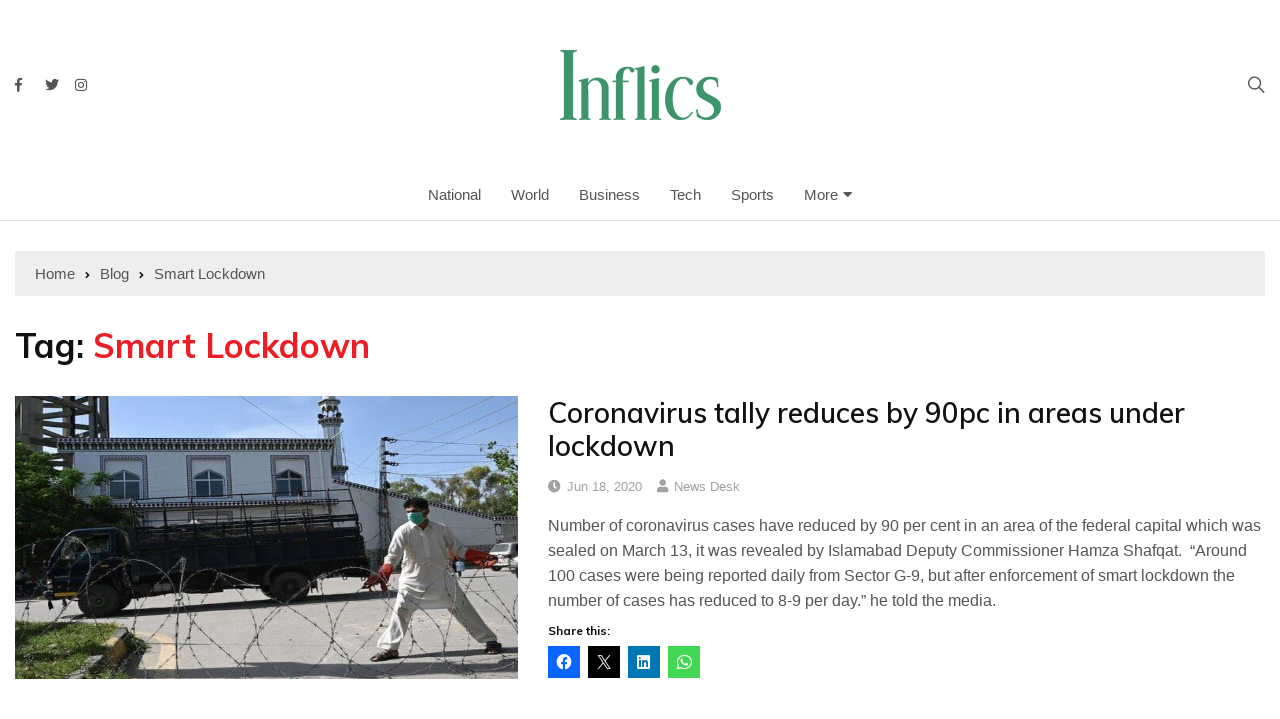

--- FILE ---
content_type: text/html; charset=UTF-8
request_url: https://inflics.com/tag/smart-lockdown/
body_size: 9081
content:
<!doctype html><html lang="en"><head><meta charset="UTF-8"><meta name="viewport" content="width=device-width, initial-scale=1"><link rel="profile" href="https://gmpg.org/xfn/11"><meta name='robots' content='index, follow, max-image-preview:large, max-snippet:-1, max-video-preview:-1' /><link media="all" href="https://inflics.com/wp-content/cache/autoptimize/css/autoptimize_248af02c2245178bca37d58fa0e08cdd.css" rel="stylesheet"><title>Smart Lockdown Archives - Inflics</title><link rel="canonical" href="https://inflics.com/tag/smart-lockdown/" /><meta property="og:locale" content="en_US" /><meta property="og:type" content="article" /><meta property="og:title" content="Smart Lockdown Archives - Inflics" /><meta property="og:url" content="https://inflics.com/tag/smart-lockdown/" /><meta property="og:site_name" content="Inflics" /><meta property="og:image" content="https://inflics.com/wp-content/uploads/2019/06/cropped-13782184_2071277973097624_2405310425534897667_n.png" /><meta property="og:image:width" content="960" /><meta property="og:image:height" content="960" /><meta property="og:image:type" content="image/png" /><meta name="twitter:card" content="summary_large_image" /> <script type="application/ld+json" class="yoast-schema-graph">{"@context":"https://schema.org","@graph":[{"@type":"CollectionPage","@id":"https://inflics.com/tag/smart-lockdown/","url":"https://inflics.com/tag/smart-lockdown/","name":"Smart Lockdown Archives - Inflics","isPartOf":{"@id":"https://inflics.com/#website"},"primaryImageOfPage":{"@id":"https://inflics.com/tag/smart-lockdown/#primaryimage"},"image":{"@id":"https://inflics.com/tag/smart-lockdown/#primaryimage"},"thumbnailUrl":"https://inflics.com/wp-content/uploads/2020/06/2242020-pakistansmartlockdownafp-1592059546.jpg","breadcrumb":{"@id":"https://inflics.com/tag/smart-lockdown/#breadcrumb"},"inLanguage":"en"},{"@type":"ImageObject","inLanguage":"en","@id":"https://inflics.com/tag/smart-lockdown/#primaryimage","url":"https://inflics.com/wp-content/uploads/2020/06/2242020-pakistansmartlockdownafp-1592059546.jpg","contentUrl":"https://inflics.com/wp-content/uploads/2020/06/2242020-pakistansmartlockdownafp-1592059546.jpg","width":640,"height":480,"caption":"Source: Express Tribune"},{"@type":"BreadcrumbList","@id":"https://inflics.com/tag/smart-lockdown/#breadcrumb","itemListElement":[{"@type":"ListItem","position":1,"name":"Home","item":"https://inflics.com/"},{"@type":"ListItem","position":2,"name":"Smart Lockdown"}]},{"@type":"WebSite","@id":"https://inflics.com/#website","url":"https://inflics.com/","name":"Inflics","description":"Keep It Short","publisher":{"@id":"https://inflics.com/#organization"},"potentialAction":[{"@type":"SearchAction","target":{"@type":"EntryPoint","urlTemplate":"https://inflics.com/?s={search_term_string}"},"query-input":{"@type":"PropertyValueSpecification","valueRequired":true,"valueName":"search_term_string"}}],"inLanguage":"en"},{"@type":"Organization","@id":"https://inflics.com/#organization","name":"Inflics.com","url":"https://inflics.com/","logo":{"@type":"ImageObject","inLanguage":"en","@id":"https://inflics.com/#/schema/logo/image/","url":"https://inflics.com/wp-content/uploads/2019/06/cropped-13782184_2071277973097624_2405310425534897667_n.png","contentUrl":"https://inflics.com/wp-content/uploads/2019/06/cropped-13782184_2071277973097624_2405310425534897667_n.png","width":960,"height":960,"caption":"Inflics.com"},"image":{"@id":"https://inflics.com/#/schema/logo/image/"}}]}</script> <link rel='dns-prefetch' href='//stats.wp.com' /><link rel='dns-prefetch' href='//fonts.googleapis.com' /><link rel='dns-prefetch' href='//fonts.bunny.net' /><link rel="alternate" type="application/rss+xml" title="Inflics &raquo; Feed" href="https://inflics.com/feed/" /><link rel="alternate" type="application/rss+xml" title="Inflics &raquo; Comments Feed" href="https://inflics.com/comments/feed/" /><link rel="alternate" type="application/rss+xml" title="Inflics &raquo; Smart Lockdown Tag Feed" href="https://inflics.com/tag/smart-lockdown/feed/" /> <!--noptimize--><script id="infli-ready">
			window.advanced_ads_ready=function(e,a){a=a||"complete";var d=function(e){return"interactive"===a?"loading"!==e:"complete"===e};d(document.readyState)?e():document.addEventListener("readystatechange",(function(a){d(a.target.readyState)&&e()}),{once:"interactive"===a})},window.advanced_ads_ready_queue=window.advanced_ads_ready_queue||[];		</script>
		<!--/noptimize--><link rel='stylesheet' id='everest-news-fonts-css' href='//fonts.googleapis.com/css?family=Muli%3A400%2C400i%2C600%2C700%2C700i%7COpen%2BSans%3A400%2C400i%2C600%2C700%2C700i&#038;subset=latin%2Clatin-ext&#038;ver=6.9' type='text/css' media='all' /><link rel="preload" class="mv-grow-style" href="https://inflics.com/wp-content/plugins/social-pug/assets/dist/style-frontend-pro.css?ver=1.36.3" as="style"><noscript><link rel='stylesheet' id='dpsp-frontend-style-pro-css' href='https://inflics.com/wp-content/plugins/social-pug/assets/dist/style-frontend-pro.css?ver=1.36.3' type='text/css' media='all' /> </noscript><link rel='stylesheet' id='sab-font-css' href='https://fonts.bunny.net/css?family=Alegreya+Sans+SC:400,700,400italic,700italic|Alegreya+Sans:400,700,400italic,700italic&#038;subset=latin' type='text/css' media='all' /> <script type="text/javascript" src="https://inflics.com/wp-includes/js/jquery/jquery.min.js?ver=3.7.1" id="jquery-core-js"></script> <link rel="https://api.w.org/" href="https://inflics.com/wp-json/" /><link rel="alternate" title="JSON" type="application/json" href="https://inflics.com/wp-json/wp/v2/tags/2067" /><link rel="EditURI" type="application/rsd+xml" title="RSD" href="https://inflics.com/xmlrpc.php?rsd" /><meta name="generator" content="WordPress 6.9" /> <noscript><style>img.lazyload {
				 	display: none;
				}

				img.image-fallback {
				 	display: block;
				}</style></noscript><meta name="hubbub-info" description="Hubbub 1.36.3"> <script  async src="https://pagead2.googlesyndication.com/pagead/js/adsbygoogle.js?client=ca-pub-4623844039002379" crossorigin="anonymous"></script><link rel="icon" href="https://inflics.com/wp-content/uploads/2019/06/cropped-13782184_2071277973097624_2405310425534897667_n-150x150.png" sizes="32x32" /><link rel="icon" href="https://inflics.com/wp-content/uploads/2019/06/cropped-13782184_2071277973097624_2405310425534897667_n-300x300.png" sizes="192x192" /><link rel="apple-touch-icon" href="https://inflics.com/wp-content/uploads/2019/06/cropped-13782184_2071277973097624_2405310425534897667_n-300x300.png" /><meta name="msapplication-TileImage" content="https://inflics.com/wp-content/uploads/2019/06/cropped-13782184_2071277973097624_2405310425534897667_n-300x300.png" /></head><body class="archive tag tag-smart-lockdown tag-2067 wp-custom-logo wp-theme-everest-news hfeed aa-prefix-infli-"><div class="en-pagewrap"><header class="en-general-header header-lay-5 en-standard-section-spacing"><div class="header-inner"><div class="mid-header-outer"><div class="en-container"><div class="mid-header-inner"><div class="row"><div class="en-col social-col"><ul class="social-icons-list"><li class="facebook"><a href="https://www.facebook.com/inflics"><i class="fab fa-facebook-f"></i></a></li><li class="twitter"><a href="https://twitter.com/inflicsnews"><i class="fab fa-twitter"></i></a></li><li class="instagram"><a href="https://instagram.com/inflics"><i class="fab fa-instagram"></i></a></li></ul></div><div class="en-col logo-col"><div class="branding-col"> <a href="https://inflics.com/" class="custom-logo-link" rel="home"><img width="161" height="70" src="https://inflics.com/wp-content/uploads/2019/06/cropped-Logo-Final-Website-70-PX.png" class="custom-logo" alt="Inflics" decoding="async" /></a></div></div><div class="en-col search-col"><div class="header-search"> <a id="search-toggle" href="javascript:;"><i class="icon ion-ios-search"></i></a><div id="header-search"><form role="search" method="get" id="search-form" class="clearfix" action="https://inflics.com/"><input type="search" name="s" placeholder="Type Something" value"" ><input type="submit" id="submit" value="Search"></form></div></div></div></div></div></div></div><div class="navigation-outer"><div class="en-container"><div class="row"><div class="col-12"><div class="primary-menu-wrap"><div class="main-navigation" id="main-menu"><ul id="menu-main-menu" class=""><li id="menu-item-969" class="menu-item menu-item-type-taxonomy menu-item-object-category menu-item-969"><a href="https://inflics.com/category/national/">National</a></li><li id="menu-item-976" class="menu-item menu-item-type-taxonomy menu-item-object-category menu-item-976"><a href="https://inflics.com/category/world/">World</a></li><li id="menu-item-970" class="menu-item menu-item-type-taxonomy menu-item-object-category menu-item-970"><a href="https://inflics.com/category/business/">Business</a></li><li id="menu-item-971" class="menu-item menu-item-type-taxonomy menu-item-object-category menu-item-971"><a href="https://inflics.com/category/tech/">Tech</a></li><li id="menu-item-974" class="menu-item menu-item-type-taxonomy menu-item-object-category menu-item-974"><a href="https://inflics.com/category/sports/">Sports</a></li><li id="menu-item-965" class="menu-item menu-item-type-custom menu-item-object-custom menu-item-has-children menu-item-965"><a href="#">More</a><ul class="sub-menu"><li id="menu-item-972" class="menu-item menu-item-type-taxonomy menu-item-object-category menu-item-972"><a href="https://inflics.com/category/entertainment/">Entertainment</a></li><li id="menu-item-975" class="menu-item menu-item-type-taxonomy menu-item-object-category menu-item-975"><a href="https://inflics.com/category/lifestyle/">Lifestyle</a></li><li id="menu-item-978" class="menu-item menu-item-type-taxonomy menu-item-object-category menu-item-978"><a href="https://inflics.com/category/culture/">Culture</a></li><li id="menu-item-977" class="menu-item menu-item-type-taxonomy menu-item-object-category menu-item-977"><a href="https://inflics.com/category/didyouknow/">Did You Know</a></li><li id="menu-item-973" class="menu-item menu-item-type-taxonomy menu-item-object-category menu-item-973"><a href="https://inflics.com/category/others/">Others</a></li></ul></li></ul></div></div></div></div></div></div></div></header><div class="en-inner-pages-main-wrapper columns-1"><div class="en-container"><div class="en-breadcrumb breadcrumb-layout-1 en-standard-section-spacing"><nav role="navigation" aria-label="Breadcrumbs" class="breadcrumb-trail breadcrumbs" itemprop="breadcrumb"><ul class="trail-items" itemscope itemtype="http://schema.org/BreadcrumbList"><meta name="numberOfItems" content="3" /><meta name="itemListOrder" content="Ascending" /><li itemprop="itemListElement" itemscope itemtype="http://schema.org/ListItem" class="trail-item trail-begin"><a href="https://inflics.com/" rel="home" itemprop="item"><span itemprop="name">Home</span></a><meta itemprop="position" content="1" /></li><li itemprop="itemListElement" itemscope itemtype="http://schema.org/ListItem" class="trail-item"><a href="https://inflics.com/latestnews/" itemprop="item"><span itemprop="name">Blog</span></a><meta itemprop="position" content="2" /></li><li itemprop="itemListElement" itemscope itemtype="http://schema.org/ListItem" class="trail-item trail-end"><a href="#" itemprop="item"><span itemprop="name">Smart Lockdown</span></a><meta itemprop="position" content="3" /></li></ul></nav></div><div class="row"><div class="en-col main-content-area-outer sticky-sidebar"><div id="primary" class="content-area"><main id="main" class="site-main"><section class="en-page-entry archive-page-entry"><div class="page-title"><h2 class="clr-primary f-size-xl">Tag: <span>Smart Lockdown</span></h2></div><div class="page-contents-entry"><div class="en-archive-page-layout-2"><article id="post-7947" class="card post-7947 post type-post status-publish format-standard has-post-thumbnail hentry category-national tag-islamabad tag-smart-lockdown"><div class="row"><div class="col-lg-5 col-md-5 col-sm-4 col-12"><div class="thumb"> <a class="lazyloading" href="https://inflics.com/coronavirus-tally-reduces-by-90pc-in-areas-under-lockdown/"> <img class="lazyload" src="[data-uri]" data-src="https://inflics.com/wp-content/uploads/2020/06/2242020-pakistansmartlockdownafp-1592059546-640x450.jpg" data-srcset="https://inflics.com/wp-content/uploads/2020/06/2242020-pakistansmartlockdownafp-1592059546-640x450.jpg" alt="Coronavirus tally reduces by 90pc in areas under lockdown"> <noscript> <img src="https://inflics.com/wp-content/uploads/2020/06/2242020-pakistansmartlockdownafp-1592059546-640x450.jpg" srcset="https://inflics.com/wp-content/uploads/2020/06/2242020-pakistansmartlockdownafp-1592059546-640x450.jpg" class="image-fallback" alt="Coronavirus tally reduces by 90pc in areas under lockdown"> </noscript> </a><div class="entry-meta"><ul class="metas"></ul></div></div></div><div class="col-lg-7 col-md-7 col-sm-8 col-12"><div class="content-holder"><div class="entry-title"><h3 class="post-title f-size-s clr-primary"> <a href="https://inflics.com/coronavirus-tally-reduces-by-90pc-in-areas-under-lockdown/">Coronavirus tally reduces by 90pc in areas under lockdown</a></h3></div><div class="entry-meta"><ul class="metas"><li class="posted-date clr-special"> <i class="far fa-clock"></i> <a href="https://inflics.com/coronavirus-tally-reduces-by-90pc-in-areas-under-lockdown/" rel="bookmark"><time class="entry-date published" datetime="2020-06-18T14:34:39+05:00">Jun 18, 2020</time></a></li><li class="author clr-special"> <i class="fas fa-user"></i> <a href="https://inflics.com/author/inflicsnews/">News Desk</a></li></ul></div><div class="excerpt"><p>Number of coronavirus cases have reduced by 90 per cent in an area of the federal capital which was sealed on March 13, it was revealed by Islamabad Deputy Commissioner Hamza Shafqat.  “Around 100 cases were being reported daily from Sector G-9, but after enforcement of smart lockdown the number of cases has reduced to 8-9 per day.” he told the media.</p><div class="sharedaddy sd-sharing-enabled"><div class="robots-nocontent sd-block sd-social sd-social-icon sd-sharing"><h3 class="sd-title">Share this:</h3><div class="sd-content"><ul><li class="share-facebook"><a rel="nofollow noopener noreferrer"
 data-shared="sharing-facebook-7947"
 class="share-facebook sd-button share-icon no-text"
 href="https://inflics.com/coronavirus-tally-reduces-by-90pc-in-areas-under-lockdown/?share=facebook"
 target="_blank"
 aria-labelledby="sharing-facebook-7947"
 > <span id="sharing-facebook-7947" hidden>Click to share on Facebook (Opens in new window)</span> <span>Facebook</span> </a></li><li class="share-twitter"><a rel="nofollow noopener noreferrer"
 data-shared="sharing-twitter-7947"
 class="share-twitter sd-button share-icon no-text"
 href="https://inflics.com/coronavirus-tally-reduces-by-90pc-in-areas-under-lockdown/?share=twitter"
 target="_blank"
 aria-labelledby="sharing-twitter-7947"
 > <span id="sharing-twitter-7947" hidden>Click to share on X (Opens in new window)</span> <span>X</span> </a></li><li class="share-linkedin"><a rel="nofollow noopener noreferrer"
 data-shared="sharing-linkedin-7947"
 class="share-linkedin sd-button share-icon no-text"
 href="https://inflics.com/coronavirus-tally-reduces-by-90pc-in-areas-under-lockdown/?share=linkedin"
 target="_blank"
 aria-labelledby="sharing-linkedin-7947"
 > <span id="sharing-linkedin-7947" hidden>Click to share on LinkedIn (Opens in new window)</span> <span>LinkedIn</span> </a></li><li class="share-jetpack-whatsapp"><a rel="nofollow noopener noreferrer"
 data-shared="sharing-whatsapp-7947"
 class="share-jetpack-whatsapp sd-button share-icon no-text"
 href="https://inflics.com/coronavirus-tally-reduces-by-90pc-in-areas-under-lockdown/?share=jetpack-whatsapp"
 target="_blank"
 aria-labelledby="sharing-whatsapp-7947"
 > <span id="sharing-whatsapp-7947" hidden>Click to share on WhatsApp (Opens in new window)</span> <span>WhatsApp</span> </a></li><li class="share-end"></li></ul></div></div></div></div></div></div></div></article><article id="post-7564" class="card post-7564 post type-post status-publish format-standard has-post-thumbnail hentry category-national tag-punjab tag-smart-lockdown"><div class="row"><div class="col-lg-5 col-md-5 col-sm-4 col-12"><div class="thumb"> <a class="lazyloading" href="https://inflics.com/punjab-is-changing-the-timings-of-markets-malls-and-shops/"> <img class="lazyload" src="[data-uri]" data-src="https://inflics.com/wp-content/uploads/2020/05/Shops-Inflics-News-800x450.jpg" data-srcset="https://inflics.com/wp-content/uploads/2020/05/Shops-Inflics-News-800x450.jpg" alt="Punjab is changing the timings of markets, malls and shops"> <noscript> <img src="https://inflics.com/wp-content/uploads/2020/05/Shops-Inflics-News-800x450.jpg" srcset="https://inflics.com/wp-content/uploads/2020/05/Shops-Inflics-News-800x450.jpg" class="image-fallback" alt="Punjab is changing the timings of markets, malls and shops"> </noscript> </a><div class="entry-meta"><ul class="metas"></ul></div></div></div><div class="col-lg-7 col-md-7 col-sm-8 col-12"><div class="content-holder"><div class="entry-title"><h3 class="post-title f-size-s clr-primary"> <a href="https://inflics.com/punjab-is-changing-the-timings-of-markets-malls-and-shops/">Punjab is changing the timings of markets, malls and shops</a></h3></div><div class="entry-meta"><ul class="metas"><li class="posted-date clr-special"> <i class="far fa-clock"></i> <a href="https://inflics.com/punjab-is-changing-the-timings-of-markets-malls-and-shops/" rel="bookmark"><time class="entry-date published" datetime="2020-05-27T17:17:59+05:00">May 27, 2020</time></a></li><li class="author clr-special"> <i class="fas fa-user"></i> <a href="https://inflics.com/author/inflicsnews/">News Desk</a></li></ul></div><div class="excerpt"><p>Punjab government has tightened the smart lockdown changing timings of all markets, shopping malls and shops in the province as the Eid holidays come to an end. Confectionery shops will be allowed to remain open from 9am to 7pm. From May 27, malls and markets will resume their previous timings of 9am to 5pm. Only medical stores will be allowed to remain open round the clock.</p><div class="sharedaddy sd-sharing-enabled"><div class="robots-nocontent sd-block sd-social sd-social-icon sd-sharing"><h3 class="sd-title">Share this:</h3><div class="sd-content"><ul><li class="share-facebook"><a rel="nofollow noopener noreferrer"
 data-shared="sharing-facebook-7564"
 class="share-facebook sd-button share-icon no-text"
 href="https://inflics.com/punjab-is-changing-the-timings-of-markets-malls-and-shops/?share=facebook"
 target="_blank"
 aria-labelledby="sharing-facebook-7564"
 > <span id="sharing-facebook-7564" hidden>Click to share on Facebook (Opens in new window)</span> <span>Facebook</span> </a></li><li class="share-twitter"><a rel="nofollow noopener noreferrer"
 data-shared="sharing-twitter-7564"
 class="share-twitter sd-button share-icon no-text"
 href="https://inflics.com/punjab-is-changing-the-timings-of-markets-malls-and-shops/?share=twitter"
 target="_blank"
 aria-labelledby="sharing-twitter-7564"
 > <span id="sharing-twitter-7564" hidden>Click to share on X (Opens in new window)</span> <span>X</span> </a></li><li class="share-linkedin"><a rel="nofollow noopener noreferrer"
 data-shared="sharing-linkedin-7564"
 class="share-linkedin sd-button share-icon no-text"
 href="https://inflics.com/punjab-is-changing-the-timings-of-markets-malls-and-shops/?share=linkedin"
 target="_blank"
 aria-labelledby="sharing-linkedin-7564"
 > <span id="sharing-linkedin-7564" hidden>Click to share on LinkedIn (Opens in new window)</span> <span>LinkedIn</span> </a></li><li class="share-jetpack-whatsapp"><a rel="nofollow noopener noreferrer"
 data-shared="sharing-whatsapp-7564"
 class="share-jetpack-whatsapp sd-button share-icon no-text"
 href="https://inflics.com/punjab-is-changing-the-timings-of-markets-malls-and-shops/?share=jetpack-whatsapp"
 target="_blank"
 aria-labelledby="sharing-whatsapp-7564"
 > <span id="sharing-whatsapp-7564" hidden>Click to share on WhatsApp (Opens in new window)</span> <span>WhatsApp</span> </a></li><li class="share-end"></li></ul></div></div></div></div></div></div></div></article><div class="en-pagination"><div class="pagi-layout-1"></div></div></div></div></section></main></div></div></div></div></div><footer class="footer"><div class="footer-inner"><div class="en-container"><div class="top-footer"><div class="en-row"><div class="en-col"><div id="text-1" class="widget widget_text"><div class="widget-title"><h3>Keep It Short</h3></div><div class="textwidget"><p><img loading="lazy" decoding="async" class="alignnone size-medium wp-image-1971" src="https://inflics.com/wp-content/uploads/2019/06/Inflics-Footer-logo-1-300x50.png" alt="Inflics Footer Logo" width="300" height="50" srcset="https://inflics.com/wp-content/uploads/2019/06/Inflics-Footer-logo-1-300x50.png 300w, https://inflics.com/wp-content/uploads/2019/06/Inflics-Footer-logo-1.png 600w" sizes="auto, (max-width: 300px) 100vw, 300px" /></p><p>Inflics provides it readers the information that they need in concise and short articles, making information and news more accessible to everyone.</p></div></div></div><div class="en-col"><div id="tag_cloud-1" class="widget widget_tag_cloud"><div class="widget-title"><h3>Categories</h3></div><div class="tagcloud"><a href="https://inflics.com/category/business/" class="tag-cloud-link tag-link-4 tag-link-position-1" style="font-size: 16.5pt;" aria-label="Business (205 items)">Business</a> <a href="https://inflics.com/category/culture/" class="tag-cloud-link tag-link-222 tag-link-position-2" style="font-size: 12.333333333333pt;" aria-label="Culture (35 items)">Culture</a> <a href="https://inflics.com/category/didyouknow/" class="tag-cloud-link tag-link-220 tag-link-position-3" style="font-size: 14.722222222222pt;" aria-label="Did You Know (96 items)">Did You Know</a> <a href="https://inflics.com/category/entertainment/" class="tag-cloud-link tag-link-6 tag-link-position-4" style="font-size: 17.611111111111pt;" aria-label="Entertainment (319 items)">Entertainment</a> <a href="https://inflics.com/category/lifestyle/" class="tag-cloud-link tag-link-221 tag-link-position-5" style="font-size: 15.222222222222pt;" aria-label="Lifestyle (118 items)">Lifestyle</a> <a href="https://inflics.com/category/national/" class="tag-cloud-link tag-link-12 tag-link-position-6" style="font-size: 22pt;" aria-label="National (1,972 items)">National</a> <a href="https://inflics.com/category/others/" class="tag-cloud-link tag-link-1 tag-link-position-7" style="font-size: 15pt;" aria-label="Others (109 items)">Others</a> <a href="https://inflics.com/category/sponsored/" class="tag-cloud-link tag-link-746 tag-link-position-8" style="font-size: 8pt;" aria-label="Sponsored (5 items)">Sponsored</a> <a href="https://inflics.com/category/sports/" class="tag-cloud-link tag-link-14 tag-link-position-9" style="font-size: 17.5pt;" aria-label="Sports (311 items)">Sports</a> <a href="https://inflics.com/category/tech/" class="tag-cloud-link tag-link-15 tag-link-position-10" style="font-size: 16.555555555556pt;" aria-label="Tech (210 items)">Tech</a> <a href="https://inflics.com/category/world/" class="tag-cloud-link tag-link-219 tag-link-position-11" style="font-size: 19.277777777778pt;" aria-label="World (640 items)">World</a></div></div></div><div class="en-col"><div class="en-postwidget en-trending-posts-widget widget"><div class="widget-title"><h3>Recent News</h3></div><div class="widgets-contents-entry"><article class="box"><div class="left-box"><div class="thumb"> <a class="lazyloading" href="https://inflics.com/make-money-online/"> <img class="lazyload" src="[data-uri]" data-src="https://inflics.com/wp-content/uploads/2021/09/Make-Money-Online-800x444.jpg" data-srcset="https://inflics.com/wp-content/uploads/2021/09/Make-Money-Online-800x444.jpg" alt="make money online"> <noscript> <img src="https://inflics.com/wp-content/uploads/2021/09/Make-Money-Online-800x444.jpg" srcset="https://inflics.com/wp-content/uploads/2021/09/Make-Money-Online-800x444.jpg" class="image-fallback" alt="make money online"> </noscript> </a></div></div><div class="right-box"><div class="content-holder"><div class="entry-title"><h3 class="post-title f-size-s clr-primary"> <a href="https://inflics.com/make-money-online/">How to make money online &#8211; Five quickest ways to make money online</a></h3></div><div class="entry-meta"><ul class="metas"><li class="posted-date clr-special"> <i class="far fa-clock"></i> <a href="https://inflics.com/make-money-online/" rel="bookmark"><time class="entry-date published" datetime="2021-09-26T13:18:17+05:00">Sep 26, 2021</time></a></li></ul></div></div></div></article><article class="box"><div class="left-box"><div class="thumb"> <a class="lazyloading" href="https://inflics.com/11-most-successful-young-pakistani-entrepreneurs-of-2021/"> <img class="lazyload" src="[data-uri]" data-src="https://inflics.com/wp-content/uploads/2021/09/Iman-Jamall-and-Hasib-Malik-800x450.jpg" data-srcset="https://inflics.com/wp-content/uploads/2021/09/Iman-Jamall-and-Hasib-Malik-800x450.jpg" alt="Iman Jamall and Hasib Malik"> <noscript> <img src="https://inflics.com/wp-content/uploads/2021/09/Iman-Jamall-and-Hasib-Malik-800x450.jpg" srcset="https://inflics.com/wp-content/uploads/2021/09/Iman-Jamall-and-Hasib-Malik-800x450.jpg" class="image-fallback" alt="Iman Jamall and Hasib Malik"> </noscript> </a></div></div><div class="right-box"><div class="content-holder"><div class="entry-title"><h3 class="post-title f-size-s clr-primary"> <a href="https://inflics.com/11-most-successful-young-pakistani-entrepreneurs-of-2021/">11 most successful young Pakistani entrepreneurs of 2021</a></h3></div><div class="entry-meta"><ul class="metas"><li class="posted-date clr-special"> <i class="far fa-clock"></i> <a href="https://inflics.com/11-most-successful-young-pakistani-entrepreneurs-of-2021/" rel="bookmark"><time class="entry-date published" datetime="2021-09-26T13:16:26+05:00">Sep 26, 2021</time></a></li></ul></div></div></div></article><article class="box"><div class="left-box"><div class="thumb"> <a class="lazyloading" href="https://inflics.com/top-10-fastest-acceleration-cars-in-pakistan/"> <img class="lazyload" src="[data-uri]" data-src="https://inflics.com/wp-content/uploads/2021/08/Changan-Motors-began-testing-self-driving-cars-in-Pakistan.-1.jpg" data-srcset="https://inflics.com/wp-content/uploads/2021/08/Changan-Motors-began-testing-self-driving-cars-in-Pakistan.-1.jpg" alt="The automaker Master Changan Motors, MCM, has begun testing self-driving cars in Pakistan. Changan Pakistan&#039;s Facebook page released teasers that sparked an enormous amount of excitement and clamor in Pakistani social media. The MCM is currently conducting technology testing for Changan UNI-T. This is the first vehicle of the new UNI product series, which is loaded with futuristic technologies and a distinctive, avant-garde design."> <noscript> <img src="https://inflics.com/wp-content/uploads/2021/08/Changan-Motors-began-testing-self-driving-cars-in-Pakistan.-1.jpg" srcset="https://inflics.com/wp-content/uploads/2021/08/Changan-Motors-began-testing-self-driving-cars-in-Pakistan.-1.jpg" class="image-fallback" alt="The automaker Master Changan Motors, MCM, has begun testing self-driving cars in Pakistan. Changan Pakistan&#039;s Facebook page released teasers that sparked an enormous amount of excitement and clamor in Pakistani social media. The MCM is currently conducting technology testing for Changan UNI-T. This is the first vehicle of the new UNI product series, which is loaded with futuristic technologies and a distinctive, avant-garde design."> </noscript> </a></div></div><div class="right-box"><div class="content-holder"><div class="entry-title"><h3 class="post-title f-size-s clr-primary"> <a href="https://inflics.com/top-10-fastest-acceleration-cars-in-pakistan/">Top 16 Fastest Acceleration Cars Commercially Sold In Pakistan</a></h3></div><div class="entry-meta"><ul class="metas"><li class="posted-date clr-special"> <i class="far fa-clock"></i> <a href="https://inflics.com/top-10-fastest-acceleration-cars-in-pakistan/" rel="bookmark"><time class="entry-date published" datetime="2021-08-23T00:12:13+05:00">Aug 23, 2021</time></a></li></ul></div></div></div></article><article class="box"><div class="left-box"><div class="thumb"> <a class="lazyloading" href="https://inflics.com/how-haleon-is-redefining-healthcare-investment-in-pakistan/"> <img class="lazyload" src="[data-uri]" data-src="https://inflics.com/wp-content/uploads/2025/09/8-1-800x450.jpg" data-srcset="https://inflics.com/wp-content/uploads/2025/09/8-1-800x450.jpg" alt="How Haleon is Redefining Healthcare Investment in Pakistan"> <noscript> <img src="https://inflics.com/wp-content/uploads/2025/09/8-1-800x450.jpg" srcset="https://inflics.com/wp-content/uploads/2025/09/8-1-800x450.jpg" class="image-fallback" alt="How Haleon is Redefining Healthcare Investment in Pakistan"> </noscript> </a></div></div><div class="right-box"><div class="content-holder"><div class="entry-title"><h3 class="post-title f-size-s clr-primary"> <a href="https://inflics.com/how-haleon-is-redefining-healthcare-investment-in-pakistan/">How Haleon is Redefining Healthcare Investment in Pakistan</a></h3></div><div class="entry-meta"><ul class="metas"><li class="posted-date clr-special"> <i class="far fa-clock"></i> <a href="https://inflics.com/how-haleon-is-redefining-healthcare-investment-in-pakistan/" rel="bookmark"><time class="entry-date published" datetime="2025-09-27T21:44:38+05:00">Sep 27, 2025</time></a></li></ul></div></div></div></article><article class="box"><div class="left-box"><div class="thumb"> <a class="lazyloading" href="https://inflics.com/how-pakistan-shot-down-indias-cutting-edge-fighter-using-chinese-gear/"> <img class="lazyload" src="[data-uri]" data-src="https://inflics.com/wp-content/uploads/2025/08/Rafale_India_PD-800x450.jpg" data-srcset="https://inflics.com/wp-content/uploads/2025/08/Rafale_India_PD-800x450.jpg" alt="How Pakistan shot down India&#8217;s cutting-edge fighter using Chinese gear"> <noscript> <img src="https://inflics.com/wp-content/uploads/2025/08/Rafale_India_PD-800x450.jpg" srcset="https://inflics.com/wp-content/uploads/2025/08/Rafale_India_PD-800x450.jpg" class="image-fallback" alt="How Pakistan shot down India&#8217;s cutting-edge fighter using Chinese gear"> </noscript> </a></div></div><div class="right-box"><div class="content-holder"><div class="entry-title"><h3 class="post-title f-size-s clr-primary"> <a href="https://inflics.com/how-pakistan-shot-down-indias-cutting-edge-fighter-using-chinese-gear/">How Pakistan shot down India&#8217;s cutting-edge fighter using Chinese gear</a></h3></div><div class="entry-meta"><ul class="metas"><li class="posted-date clr-special"> <i class="far fa-clock"></i> <a href="https://inflics.com/how-pakistan-shot-down-indias-cutting-edge-fighter-using-chinese-gear/" rel="bookmark"><time class="entry-date published" datetime="2025-08-02T19:37:06+05:00">Aug 2, 2025</time></a></li></ul></div></div></div></article></div></div></div></div></div><div class="bottom-footer"><div class="row"><div class="col-lg-6 col-md-6 col-sm-12"><div class="copyright-notice"><p> Copyright © 2019. Inflics by <a href="https://everestthemes.com">Everestthemes</a></p></div></div><div class="col-lg-6 col-md-6 col-sm-12"><div class="footer-navigation"><ul id="menu-footer-menu" class="menu"><li id="menu-item-687" class="menu-item menu-item-type-custom menu-item-object-custom menu-item-687"><a href="http://localhost/wordpress/phlox/inflics/disclaimer/">Disclaimer</a></li><li id="menu-item-688" class="menu-item menu-item-type-custom menu-item-object-custom menu-item-688"><a href="http://localhost/wordpress/phlox/inflics/privacy-policy/">Privacy Policy</a></li><li id="menu-item-689" class="menu-item menu-item-type-custom menu-item-object-custom menu-item-689"><a href="http://localhost/wordpress/phlox/inflics/terms-and-conditions/">Terms &#038; Conditions</a></li></ul></div></div></div></div></div></div></footer></div> <script type="speculationrules">{"prefetch":[{"source":"document","where":{"and":[{"href_matches":"/*"},{"not":{"href_matches":["/wp-*.php","/wp-admin/*","/wp-content/uploads/*","/wp-content/*","/wp-content/plugins/*","/wp-content/themes/everest-news/*","/*\\?(.+)"]}},{"not":{"selector_matches":"a[rel~=\"nofollow\"]"}},{"not":{"selector_matches":".no-prefetch, .no-prefetch a"}}]},"eagerness":"conservative"}]}</script> <script type="text/javascript">window.WPCOM_sharing_counts = {"https://inflics.com/coronavirus-tally-reduces-by-90pc-in-areas-under-lockdown/":7947,"https://inflics.com/punjab-is-changing-the-timings-of-markets-malls-and-shops/":7564};</script> <script type="text/javascript" id="ufc-frontend-script-js-extra">var ufc_frontend_ajax_data = {"ajaxurl":"https://inflics.com/wp-admin/admin-ajax.php","permalink":"https://inflics.com/coronavirus-tally-reduces-by-90pc-in-areas-under-lockdown/","title":"Coronavirus tally reduces by 90pc in areas under lockdown","postid":"7947","security":"935bf2761f","version":"1.4.8"};
//# sourceURL=ufc-frontend-script-js-extra</script> <script type="text/javascript" id="jetpack-stats-js-before">_stq = window._stq || [];
_stq.push([ "view", {"v":"ext","blog":"154949332","post":"0","tz":"5","srv":"inflics.com","arch_tag":"smart-lockdown","arch_results":"2","j":"1:15.4"} ]);
_stq.push([ "clickTrackerInit", "154949332", "0" ]);
//# sourceURL=jetpack-stats-js-before</script> <script type="text/javascript" src="https://stats.wp.com/e-202605.js" id="jetpack-stats-js" defer="defer" data-wp-strategy="defer"></script> <script type="text/javascript" id="sharing-js-js-extra">var sharing_js_options = {"lang":"en","counts":"1","is_stats_active":"1"};
//# sourceURL=sharing-js-js-extra</script> <script type="text/javascript" id="sharing-js-js-after">var windowOpen;
			( function () {
				function matches( el, sel ) {
					return !! (
						el.matches && el.matches( sel ) ||
						el.msMatchesSelector && el.msMatchesSelector( sel )
					);
				}

				document.body.addEventListener( 'click', function ( event ) {
					if ( ! event.target ) {
						return;
					}

					var el;
					if ( matches( event.target, 'a.share-facebook' ) ) {
						el = event.target;
					} else if ( event.target.parentNode && matches( event.target.parentNode, 'a.share-facebook' ) ) {
						el = event.target.parentNode;
					}

					if ( el ) {
						event.preventDefault();

						// If there's another sharing window open, close it.
						if ( typeof windowOpen !== 'undefined' ) {
							windowOpen.close();
						}
						windowOpen = window.open( el.getAttribute( 'href' ), 'wpcomfacebook', 'menubar=1,resizable=1,width=600,height=400' );
						return false;
					}
				} );
			} )();
var windowOpen;
			( function () {
				function matches( el, sel ) {
					return !! (
						el.matches && el.matches( sel ) ||
						el.msMatchesSelector && el.msMatchesSelector( sel )
					);
				}

				document.body.addEventListener( 'click', function ( event ) {
					if ( ! event.target ) {
						return;
					}

					var el;
					if ( matches( event.target, 'a.share-twitter' ) ) {
						el = event.target;
					} else if ( event.target.parentNode && matches( event.target.parentNode, 'a.share-twitter' ) ) {
						el = event.target.parentNode;
					}

					if ( el ) {
						event.preventDefault();

						// If there's another sharing window open, close it.
						if ( typeof windowOpen !== 'undefined' ) {
							windowOpen.close();
						}
						windowOpen = window.open( el.getAttribute( 'href' ), 'wpcomtwitter', 'menubar=1,resizable=1,width=600,height=350' );
						return false;
					}
				} );
			} )();
var windowOpen;
			( function () {
				function matches( el, sel ) {
					return !! (
						el.matches && el.matches( sel ) ||
						el.msMatchesSelector && el.msMatchesSelector( sel )
					);
				}

				document.body.addEventListener( 'click', function ( event ) {
					if ( ! event.target ) {
						return;
					}

					var el;
					if ( matches( event.target, 'a.share-linkedin' ) ) {
						el = event.target;
					} else if ( event.target.parentNode && matches( event.target.parentNode, 'a.share-linkedin' ) ) {
						el = event.target.parentNode;
					}

					if ( el ) {
						event.preventDefault();

						// If there's another sharing window open, close it.
						if ( typeof windowOpen !== 'undefined' ) {
							windowOpen.close();
						}
						windowOpen = window.open( el.getAttribute( 'href' ), 'wpcomlinkedin', 'menubar=1,resizable=1,width=580,height=450' );
						return false;
					}
				} );
			} )();
//# sourceURL=sharing-js-js-after</script> <script id="wp-emoji-settings" type="application/json">{"baseUrl":"https://s.w.org/images/core/emoji/17.0.2/72x72/","ext":".png","svgUrl":"https://s.w.org/images/core/emoji/17.0.2/svg/","svgExt":".svg","source":{"concatemoji":"https://inflics.com/wp-includes/js/wp-emoji-release.min.js?ver=6.9"}}</script> <script type="module">/*! This file is auto-generated */
const a=JSON.parse(document.getElementById("wp-emoji-settings").textContent),o=(window._wpemojiSettings=a,"wpEmojiSettingsSupports"),s=["flag","emoji"];function i(e){try{var t={supportTests:e,timestamp:(new Date).valueOf()};sessionStorage.setItem(o,JSON.stringify(t))}catch(e){}}function c(e,t,n){e.clearRect(0,0,e.canvas.width,e.canvas.height),e.fillText(t,0,0);t=new Uint32Array(e.getImageData(0,0,e.canvas.width,e.canvas.height).data);e.clearRect(0,0,e.canvas.width,e.canvas.height),e.fillText(n,0,0);const a=new Uint32Array(e.getImageData(0,0,e.canvas.width,e.canvas.height).data);return t.every((e,t)=>e===a[t])}function p(e,t){e.clearRect(0,0,e.canvas.width,e.canvas.height),e.fillText(t,0,0);var n=e.getImageData(16,16,1,1);for(let e=0;e<n.data.length;e++)if(0!==n.data[e])return!1;return!0}function u(e,t,n,a){switch(t){case"flag":return n(e,"\ud83c\udff3\ufe0f\u200d\u26a7\ufe0f","\ud83c\udff3\ufe0f\u200b\u26a7\ufe0f")?!1:!n(e,"\ud83c\udde8\ud83c\uddf6","\ud83c\udde8\u200b\ud83c\uddf6")&&!n(e,"\ud83c\udff4\udb40\udc67\udb40\udc62\udb40\udc65\udb40\udc6e\udb40\udc67\udb40\udc7f","\ud83c\udff4\u200b\udb40\udc67\u200b\udb40\udc62\u200b\udb40\udc65\u200b\udb40\udc6e\u200b\udb40\udc67\u200b\udb40\udc7f");case"emoji":return!a(e,"\ud83e\u1fac8")}return!1}function f(e,t,n,a){let r;const o=(r="undefined"!=typeof WorkerGlobalScope&&self instanceof WorkerGlobalScope?new OffscreenCanvas(300,150):document.createElement("canvas")).getContext("2d",{willReadFrequently:!0}),s=(o.textBaseline="top",o.font="600 32px Arial",{});return e.forEach(e=>{s[e]=t(o,e,n,a)}),s}function r(e){var t=document.createElement("script");t.src=e,t.defer=!0,document.head.appendChild(t)}a.supports={everything:!0,everythingExceptFlag:!0},new Promise(t=>{let n=function(){try{var e=JSON.parse(sessionStorage.getItem(o));if("object"==typeof e&&"number"==typeof e.timestamp&&(new Date).valueOf()<e.timestamp+604800&&"object"==typeof e.supportTests)return e.supportTests}catch(e){}return null}();if(!n){if("undefined"!=typeof Worker&&"undefined"!=typeof OffscreenCanvas&&"undefined"!=typeof URL&&URL.createObjectURL&&"undefined"!=typeof Blob)try{var e="postMessage("+f.toString()+"("+[JSON.stringify(s),u.toString(),c.toString(),p.toString()].join(",")+"));",a=new Blob([e],{type:"text/javascript"});const r=new Worker(URL.createObjectURL(a),{name:"wpTestEmojiSupports"});return void(r.onmessage=e=>{i(n=e.data),r.terminate(),t(n)})}catch(e){}i(n=f(s,u,c,p))}t(n)}).then(e=>{for(const n in e)a.supports[n]=e[n],a.supports.everything=a.supports.everything&&a.supports[n],"flag"!==n&&(a.supports.everythingExceptFlag=a.supports.everythingExceptFlag&&a.supports[n]);var t;a.supports.everythingExceptFlag=a.supports.everythingExceptFlag&&!a.supports.flag,a.supports.everything||((t=a.source||{}).concatemoji?r(t.concatemoji):t.wpemoji&&t.twemoji&&(r(t.twemoji),r(t.wpemoji)))});
//# sourceURL=https://inflics.com/wp-includes/js/wp-emoji-loader.min.js</script> <!--noptimize--><script>!function(){window.advanced_ads_ready_queue=window.advanced_ads_ready_queue||[],advanced_ads_ready_queue.push=window.advanced_ads_ready;for(var d=0,a=advanced_ads_ready_queue.length;d<a;d++)advanced_ads_ready(advanced_ads_ready_queue[d])}();</script><!--/noptimize--><script defer src="https://inflics.com/wp-content/cache/autoptimize/js/autoptimize_76f6a0016f0092e2789a74aa02a6d78b.js"></script><script defer src="https://static.cloudflareinsights.com/beacon.min.js/vcd15cbe7772f49c399c6a5babf22c1241717689176015" integrity="sha512-ZpsOmlRQV6y907TI0dKBHq9Md29nnaEIPlkf84rnaERnq6zvWvPUqr2ft8M1aS28oN72PdrCzSjY4U6VaAw1EQ==" data-cf-beacon='{"version":"2024.11.0","token":"1977857010f84c30ae963d11aca59781","r":1,"server_timing":{"name":{"cfCacheStatus":true,"cfEdge":true,"cfExtPri":true,"cfL4":true,"cfOrigin":true,"cfSpeedBrain":true},"location_startswith":null}}' crossorigin="anonymous"></script>
</body></html>

--- FILE ---
content_type: text/html; charset=utf-8
request_url: https://www.google.com/recaptcha/api2/aframe
body_size: 264
content:
<!DOCTYPE HTML><html><head><meta http-equiv="content-type" content="text/html; charset=UTF-8"></head><body><script nonce="ceyo19kNpYGnuvWaRwpiiA">/** Anti-fraud and anti-abuse applications only. See google.com/recaptcha */ try{var clients={'sodar':'https://pagead2.googlesyndication.com/pagead/sodar?'};window.addEventListener("message",function(a){try{if(a.source===window.parent){var b=JSON.parse(a.data);var c=clients[b['id']];if(c){var d=document.createElement('img');d.src=c+b['params']+'&rc='+(localStorage.getItem("rc::a")?sessionStorage.getItem("rc::b"):"");window.document.body.appendChild(d);sessionStorage.setItem("rc::e",parseInt(sessionStorage.getItem("rc::e")||0)+1);localStorage.setItem("rc::h",'1769390167507');}}}catch(b){}});window.parent.postMessage("_grecaptcha_ready", "*");}catch(b){}</script></body></html>